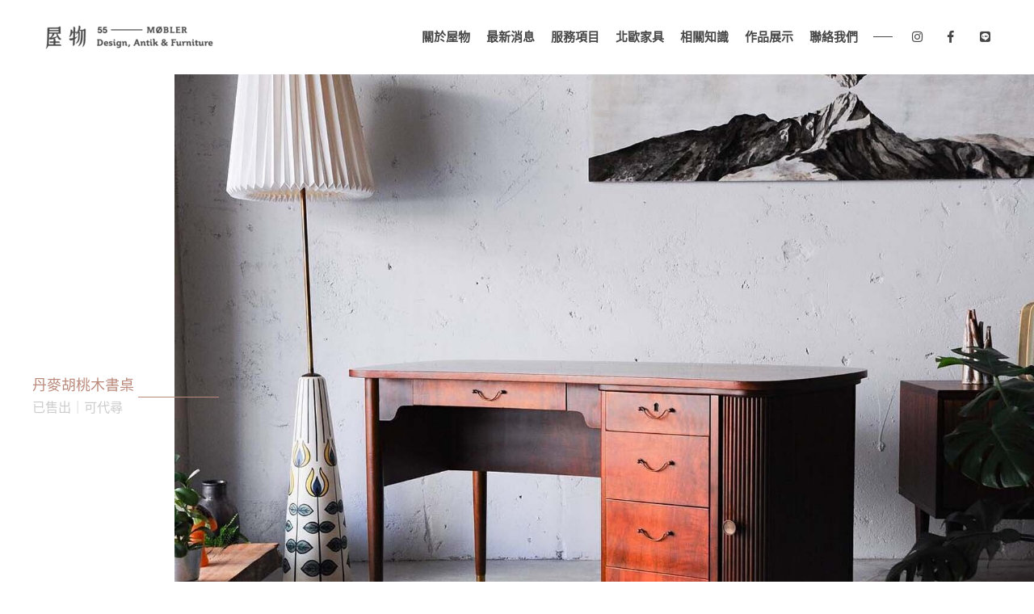

--- FILE ---
content_type: text/html; charset=UTF-8
request_url: https://www.55mobler.com/product/table/danish-walnut-arc-desktop-desk.html
body_size: 7344
content:
<!DOCTYPE html><html lang="zh-Hans-TW"><head><title>丹麥胡桃木書桌 - 桌 - 北歐家具-屋物北歐丹麥家具</title><meta name="keywords" content="胡桃木書桌,丹麥書桌"><meta name="description" content="帶黃銅桌腳把手的胡桃木書桌，桌面是弧形的，有著優雅的線條曲線。"><script type="application/ld+json">[{"@context":"https:\/\/schema.org","@type":"BreadcrumbList","itemListElement":[{"@type":"ListItem","position":1,"name":"\u5317\u6b50\u5bb6\u5177-\u5c4b\u7269\u5317\u6b50\u4e39\u9ea5\u5bb6\u5177","item":"https:\/\/www.55mobler.com\/"},{"@type":"ListItem","position":2,"name":"\u5317\u6b50\u5bb6\u5177 PRODUCT","item":"https:\/\/www.55mobler.com\/product.html"},{"@type":"ListItem","position":3,"name":"\u684c","item":"https:\/\/www.55mobler.com\/product\/table.html"},{"@type":"ListItem","position":4,"name":"\u4e39\u9ea5\u80e1\u6843\u6728\u66f8\u684c","item":"https:\/\/www.55mobler.com\/product\/table\/danish-walnut-arc-desktop-desk.html"}]},{"@context":"https:\/\/schema.org","@type":"WebSite","url":"https:\/\/www.55mobler.com\/","potentialAction":{"@type":"SearchAction","target":"https:\/\/www.55mobler.com\/search.html?name={search_term_string}","query-input":"required name=search_term_string"}},{"@context":"https:\/\/schema.org","@type":"Organization","url":"https:\/\/www.55mobler.com","logo":"https:\/\/www.55mobler.com\/web\/userfile\/images_thumbs\/favi.32x32.max.png"}]</script><meta charset="utf-8"><meta http-equiv="X-UA-Compatible" content="IE=edge"><meta name="viewport" content="width=device-width, initial-scale=1.0"><meta name="og:title" content="丹麥胡桃木書桌"><meta name="og:description" content="帶黃銅桌腳把手的胡桃木書桌，桌面是弧形的，有著優雅的線條曲線。"><meta name="og:image" content="https://www.55mobler.com/web/userfile/images_thumbs/product/table/danish-walnut-arc-desktop-desk/danish-walnut-arc-desktop-desk-01.0x0.resize.jpg"><meta name="og:site_name" content="北歐家具-屋物北歐丹麥家具"><link rel="shortcut icon" href="/web/userfile/images_thumbs/favi.30x30.cutting.png" /><link rel="apple-touch-icon" sizes="57x57" href="/web/userfile/images_thumbs/apple-touch-icon.57x57.cutting.png" /><link rel="apple-touch-icon" sizes="72x72" href="/web/userfile/images_thumbs/apple-touch-icon.72x72.cutting.png" /><link rel="apple-touch-icon" sizes="114x114" href="/web/userfile/images_thumbs/apple-touch-icon.114x114.cutting.png" /><link rel="apple-touch-icon" sizes="152x152" href="/web/userfile/images_thumbs/apple-touch-icon.152x152.cutting.png" /><meta name="google-site-verification" content="vi657L9LIJrEw48DQTCYEFDzhClneYCq2nTxYBw47Io" /><style> @import url('https://fonts.googleapis.com/css?family=Karla&display=swap'); html, body, div, span, applet, object, iframe, h1, h2, h3, h4, h5, h6, p, blockquote, pre, a, abbr, acronym, address, big, cite, code, del, dfn, em, img, ins, kbd, q, s, samp, small, strike, strong, sub, sup, tt, var, b, u, i, center, dl, dt, dd, ol, ul, li, fieldset, form, label, legend, table, caption, tbody, tfoot, thead, tr, th, td, article, aside, canvas, details, embed, figure, figcaption, footer, header, hgroup, menu, nav, output, ruby, section, summary, time, mark, audio, video, input[type=number], input[type=text], input[type=password], input[type=date], input[type=time], input[type=email], textarea, button, select { margin: 0; padding: 0; border: 0; font-style: normal; word-break: break-all; -webkit-box-sizing: border-box; -moz-box-sizing: border-box; box-sizing: border-box; vertical-align: baseline; -moz-appearance: none; -webkit-appearance: none; border-radius: 0; font-weight: normal; } * { touch-action: pan-y; } html { font-size: 15px; } h1, h2, h3, h4, h5 { font-size: 100%; } body { font-family: 'Karla', 'Noto Sans TC', '微軟正黑體', sans-serif; } *[data-toUrl], label, button, *[data-setActive] { cursor: pointer; } button { background-color: transparent; } button, a, img { transition: all .2s ease-out 0s; } img { height: auto; } article, aside, details, figcaption, figure, footer, header, hgroup, menu, nav, section { display: block; } body { line-height: 1; } ol, ul { list-style: none; } blockquote, q { quotes: none; } blockquote:before, blockquote:after, q:before, q:after { content: ''; content: none; } table { border-collapse: collapse; border-spacing: 0; } picture, img { display: block; max-width: 100%; } a, a:hover, a:focus, textarea:focus, input:focus, button:focus, select { outline: none; text-decoration: none; } .nav nav { margin-bottom: 20px; } .nav nav ul { display: flex; flex-direction: row; flex-wrap: wrap; align-items: stretch; justify-content: flex-start; justify-content: flex-end; color: #7f7f7f; font-size: 90%; } .nav nav ul li::after { content: '/'; padding-left: 5px; padding-right: 5px; } .nav nav ul li a { color: #bb897b; } .nav nav ul li:last-child::after { display: none; } .nav nav ul li:last-child a { color: #7f7f7f; } .wrap { width: 100%; } @media (min-width: 1601px) { .wrap { padding-left: calc((100% - 1600px) / 2); padding-right: calc((100% - 1600px) / 2); } } @media (max-width: 1600px) { .wrap { padding-left: calc((100% - 1200px) / 2); padding-right: calc((100% - 1200px) / 2); } } @media (max-width: 1200px) { .wrap { padding-left: calc((100% - 1024px) / 2); padding-right: calc((100% - 1024px) / 2); } } @media (max-width: 1024px) { .wrap { padding-left: 20px; padding-right: 20px; } } .m-wrap { width: 100%; } @media (min-width: 1025px) { .m-wrap { padding-left: calc((100% - 1004px) / 2); padding-right: calc((100% - 1004px) / 2); } } @media (max-width: 1024px) { .m-wrap { padding-left: 20px; padding-right: 20px; } } .pic, a picture, *[data-toUrl] picture { overflow: hidden; } .pic img, a picture img, *[data-toUrl] picture img { transform: scale(1,1); transition: all .5s ease-out; } .pic img:hover, a picture img:hover, *[data-toUrl] picture img:hover { transform: scale(1.2,1.2); } .pic img.nore:hover, a picture img.nore:hover, *[data-toUrl] picture img.nore:hover { transform: scale(1,1); } #head { display: flex; flex-direction: row; flex-wrap: wrap; align-items: stretch; justify-content: flex-start; align-items: center; padding-top: 30px; padding-bottom: 30px; } #head >a img { height: 30px; } #head #main_menu { display: flex; flex-direction: row; flex-wrap: wrap; align-items: stretch; justify-content: flex-start; justify-content: flex-end; flex: 1; } #head #main_menu li { padding: 0 10px; } #head #main_menu li a { font-weight: 600; color: #474747; } #head #main_menu li a:hover { color: #bb897b; } #head #social_list { display: flex; flex-direction: row; flex-wrap: wrap; align-items: stretch; justify-content: flex-start; } #head #social_list li { padding: 0 5px; } #head #social_list li button { position: relative; } #head #social_list li button::after { content: ' '; width: 24px; height: 1px; background: #474747; position: absolute; top: 15px; left: 4px; } #head #social_list li >* { width: 32px; height: 32px; line-height: 32px; text-align: center; display: block; color: #474747; } #head #social_list li >*:hover { color: #bb897b; } @media (max-width: 1024px) { #head { padding: 10px; } #head #main_menu { display: none; } #head #social_list { width: auto; flex: 1; justify-content: flex-end; } #head #social_list >li:first-child { order: 99; } #head #social_list >li:first-child button::after { top: 8px; } #head #social_list >li:first-child button::before { content: ' '; width: 24px; height: 7px; border-top: 1px solid #474747; border-bottom: 1px solid #474747; position: absolute; top: 15px; left: 4px; } #head.active { background: rgba(255,255,255,0); } #head.active #main_menu { display: block; width: 100%; height: 100vh; position: fixed; left: 0px; top: 0px; background-color: #cabaac; background-repeat: no-repeat; background-position: center; z-index: 30000; padding: 65px 5px 5px 5px; } #head.active #main_menu li a { display: block; padding: 20px 0; text-align: center; } #head.active #main_menu li a:hover { color: #666; } #head.active #social_list { position: fixed; right: 10px; top: 10px; z-index: 30001; } #head.active #social_list li button::after, #head.active #social_list li button::before { transition: all .2s ease-out 0s; border: 0px; height: 1px; background: #474747; } #head.active #social_list li button::after { top: 15px; transform: rotate(45deg); } #head.active #social_list li button::before { transform: rotate(-45deg); } } #contact { background: #cabaac; text-align: center; padding: 100px 20px; color: #fff; line-height: 150%; } #contact a { color: #fff; } #contact a:hover { color: #474747; } #contact h5 { margin-bottom: 40px; font-size: 120%; } #contact h5 a { border-bottom: 1px solid #fff; } #contact h5 a:hover { border-color: #474747; transition: all .2s ease-out 0s; } #contact p { margin-bottom: 40px; } #contact .url { padding: 20px 100px; display: inline-block; border: 1px solid #fff; -webkit-border-radius: 5px; -moz-border-radius: 5px; border-radius: 5px; font-size: 110%; } #contact .url span { display: inline-block; padding-left: 50px; position: relative; } #contact .url span::before { position: absolute; width: 45px; height: 1px; background: #fff; left: 0px; top: 50%; content: ' '; } #contact .url:hover span::before { transition: all .2s ease-out 0s; background: #474747; } footer { padding: 50px 20px; text-align: center; } footer::before { height: 100px; background: #474747; width: 1px; margin-left: auto; margin-right: auto; margin-bottom: 20px; content: ' '; display: block; } footer picture { width: 100px; margin-left: auto; margin-right: auto; margin-bottom: 40px; } footer address { margin-bottom: 20px; } footer address a { color: #474747; margin-bottom: 10px; display: block; } footer address a:hover { color: #bb897b; } footer ul { display: flex; flex-direction: row; flex-wrap: wrap; align-items: center; justify-content: center; } footer ul li { padding: 10px 5px; } footer ul li a { color: #474747; } footer ul li a:hover { color: #bb897b; } footer ul li a.fa { font-size: 120%; } #copyright { font-size: 80%; text-align: center; margin-bottom: 50px; color: #ccc; } #copyright a { color: #ccc; } #line-button { display: none; } @media (max-width: 979px) { #line-button { display: block; position: fixed; right: 10px; bottom: 10px; color: #00c300; font-size: 50px; background: #fff; padding: 5px; border-radius: 10px; } #line-button i { color: #00c300; display: block; } } header { margin-bottom: 20px; display: flex; flex-direction: row; flex-wrap: wrap; align-items: center; justify-content: flex-end; } @media (min-width: 1601px) { header { padding-left: calc(50% - 800px); } } @media (max-width: 1600px) { header { padding-left: calc((100% - 1200px) / 2); } } @media (max-width: 1200px) { header { padding-left: calc((100% - 1024px) / 2); } } header h1 { color: #bb897b; padding-right: 50px; font-size: 120%; position: relative; } header h1::after { width: 100px; height: 1px; background: #bb897b; content: ' '; position: absolute; top: 50%; right: -55px; } header picture { flex: 1; } header picture img { width: 100%; } @media (max-width: 500px) { header { display: block; padding: 0px; position: relative; } header h1 { background: rgba(0,0,0,0.5); padding: 20px 130px 20px 20px; position: absolute; left: 0; bottom: 10px; } header h1::after { right: 20px; } } nav { margin-bottom: 20px; } nav ul { display: flex; flex-direction: row; flex-wrap: wrap; align-items: stretch; justify-content: flex-start; justify-content: flex-end; color: #7f7f7f; font-size: 90%; } nav ul li::after { content: '/'; padding-left: 5px; padding-right: 5px; } nav ul li a { color: #bb897b; } nav ul li:last-child::after { display: none; } nav ul li:last-child a { color: #7f7f7f; } header h1 { line-height: 150%; } header h1 span { display: block; color: #ccc; font-size: 90%; } .content { color: #474747; padding-top: 20px; padding-bottom: 50px; } .content h2, .content h3, .content h4 { margin: 10px 0; line-height: 150%; border-bottom: 1px solid #474747; display: inline-block; } .content p { margin: 10px 0; line-height: 150%; } .content a { color: #bb897b; } #photo_list { display: flex; flex-direction: row; flex-wrap: wrap; align-items: stretch; justify-content: flex-start; align-items: center; padding-bottom: 50px; } @media (min-width: 1600px) { #photo_list { padding-right: calc((100% - 1600px) / 2); } } @media (max-width: 1599px) { #photo_list { padding-right: calc((100% - 1200px) / 2); } } @media (max-width: 1200px) { #photo_list { padding-right: calc((100% - 1004) / 2); } } @media (max-width: 1024px) { #photo_list { padding-right: 0; } } #photo_list li { padding-left: 20px; width: calc(25%); } #photo_list li picture img { width: 100%; } #photo_list li:first-child { width: 50%; padding: 0px; } @media (max-width: 600px) { #photo_list li { width: calc(50%); padding: 10px; } #photo_list li:first-child { width: 100%; padding: 10px; } } #foot_photo { margin-bottom: 50px; } @media (min-width: 1600px) { #foot_photo { padding-left: calc((100% - 1600px) / 2); } } #foot_photo img { width: 100%; } #detail { display: flex; flex-direction: row; flex-wrap: wrap; align-items: stretch; justify-content: flex-start; color: #474747; margin-bottom: 100px; line-height: 150%; } #detail h3 { margin-bottom: 30px; font-size: 110%; width: 100%; } #detail h3 span { border-bottom: 1px solid #474747; } #detail dl { width: 25%; border-bottom: 1px solid #f5eee6; } #detail dl dt { padding-top: 30px; margin-bottom: 30px; } #detail dl dd { color: #7f7f7f; margin-bottom: 30px; } #detail dl dd a { color: #bb897b; } @media (max-width: 500px) { #detail dl { width: 50%; } } #item-form { padding-bottom: 50px; } #item-form h3 { margin-bottom: 30px; font-size: 110%; width: 100%; } #item-form h3 span { border-bottom: 1px solid #474747; } #item-form form { display: flex; flex-direction: row; flex-wrap: wrap; align-items: stretch; justify-content: flex-start; } #item-form form .col-6 { width: 50%; } #item-form form .col-12 { width: 100%; } #item-form form .button { text-align: right; } #item-form form .button button { padding: 10px 10px 10px 50px; position: relative; font-size: 120%; color: #bb897b; } #item-form form .button button::before { content: ' '; width: 45px; height: 1px; background: #bb897b; position: absolute; left: 0px; top: 50%; } #item-form form .button button:disabled { color: #ccc; } #item-form form .button button:disabled::before { background: #ccc; } #item-form form .form-group { display: flex; flex-direction: row; flex-wrap: wrap; align-items: stretch; justify-content: flex-start; color: #7f7f7f; } #item-form form .form-group label { padding: 5px 0 5px 0; width: 100px; } #item-form form .form-group .form-control { margin-bottom: 20px; width: calc(100% - 100px); } #item-form form .form-group .form-control input, #item-form form .form-group .form-control select, #item-form form .form-group .form-control textarea { width: 100%; border-bottom: 1px solid #f5eee6; padding: 5px 3px; } #item-form form .form-group .form-control textarea { height: 50px; } #item-form form .form-group.has-error { color: #a00; } #item-form form .form-group.has-error p { padding: 10px 0; } #head.active #main_menu{background-image:url("/web/userfile/images_thumbs/bg.0x0.resize.png")} </style><link rel="preload" crossorigin="anonymous" as="font" href="/web/tpl/font/fa-brands-400.woff2"></head><body><div id="head" class="wrap"><a href="/" title="北歐家具-屋物北歐丹麥家具"><picture><img class="nore" src="/web/userfile/images_thumbs/lo-02.240x30.resize.png" width="240" height="30"></picture></a><ul id="main_menu" data-setActive="#head"><li><a href="/about.html" title="關於屋物北歐家具 55-MOBLER">關於屋物</a></li><li><a href="/news.html" title="最新消息 NEWS">最新消息</a></li><li><a href="/service.html" title="服務項目 SERVICE">服務項目</a></li><li><a href="/product.html" title="北歐家具 PRODUCT">北歐家具</a></li><li><a href="/knowledge.html" title="家具知識 KNOWLEDGE">相關知識</a></li><li><a href="/gallery.html" title="作品展示 GALLERY">作品展示</a></li><li><a href="/contact_us.html" title="聯絡屋物北歐家具 CONTACT US">聯絡我們</a></li></ul><ul id="social_list"><li><button type="button" data-setActive="#head"></button></li><li><a href="//www.instagram.com/55mobler/" rel="nofollow"><i class="fab fa-instagram"></i></a></li><li><a href="//www.facebook.com/55Mobler/" rel="nofollow"><i class="fab fa-facebook-f"></i></a></li><li><a href="//line.me/R/ti/p/%40183baclb" rel="nofollow"><i class="fab fa-line"></i></a></li></ul></div><div id="body"><header><h1>丹麥胡桃木書桌 <span class="s">已售出｜可代尋</span></h1><picture class="sale"><img src="/web/userfile/images_thumbs/product/table/danish-walnut-arc-desktop-desk/danish-walnut-arc-desktop-desk-01.0x0.resize.jpg" alt="丹麥胡桃木書桌" title="丹麥胡桃木書桌"></picture></header><nav class="wrap"><ul><li><a href="/" title="北歐家具-屋物北歐丹麥家具">首頁</a></li><li><a href="/product.html" title="北歐老件家具與藝術作品 PRODUCT">北歐老件家具與藝術作品 PRODUCT</a></li><li><a href="/product/table.html" title="桌">桌</a></li><li><a href="/product/table/danish-walnut-arc-desktop-desk.html" title="丹麥胡桃木書桌">丹麥胡桃木書桌</a></li></ul></nav><main><article><div class="content m-wrap"><h2>可讀書邊品酒的丹麥書桌</h2><p>少見的胡桃木書桌，帶黃銅桌腳、黃銅把手，桌面是弧形的，有著優雅的線條曲線，書桌背面也有陳列的功能。書桌的側面有個小酒櫃，拉門狀況很不錯，操作起來相當滑順流暢；酒櫃玻璃更透出一些現代感，讓整體造型更有層次許多。</p></div><ul id="photo_list"><li><picture><img data-src="/web/userfile/images_thumbs/product/table/danish-walnut-arc-desktop-desk/danish-walnut-arc-desktop-desk-02.0x0.resize.jpg" title="丹麥胡桃木書桌" alt="丹麥胡桃木書桌"></picture></li><li><picture><img data-src="/web/userfile/images_thumbs/product/table/danish-walnut-arc-desktop-desk/danish-walnut-arc-desktop-desk-03.418x592.cutting.jpg" title="胡桃木書桌" alt="胡桃木書桌"></picture></li><li><picture><img data-src="/web/userfile/images_thumbs/product/table/danish-walnut-arc-desktop-desk/danish-walnut-arc-desktop-desk-04.418x592.cutting.jpg" title="丹麥書桌" alt="丹麥書桌"></picture></li></ul><div class="content m-wrap"><h2>丹麥黃金年代&nbsp;Danish modern 的書桌</h2><p>書桌（Desk)一詞是從 14 世紀所開始，在 17 世紀時歐洲十分流行寫字台（Bureau)的使用，雖然他有櫃子與寫字的功能合一，但因為體積大，加上不符合人體工學，因此寫字台也慢慢被取代。</p><p>而丹麥設計的書桌為什麼會特別呢？Kaare Klint 為了讓丹麥家具更能滿足消費求的需求，進行一連串的研究，了解到人們對收納有所需求，因此增加了餐桌、書桌的互動形式，轉變成現在的收納與辦公兼具的書桌，怎麼擺都好看。</p><p>書桌這樣的改變，同時也符合了丹麥設計的理念 Danish Design：美觀與功能性，因此也打造了丹麥設計的黃金年代（1940&mdash;1960)，創造新的丹麥現代風格&nbsp;&nbsp;Danish modern。</p></div><picture id="foot_photo"><img data-src="/web/userfile/images_thumbs/product/table/danish-walnut-arc-desktop-desk/danish-walnut-arc-desktop-desk-05.0x0.resize.jpg" title="丹麥胡桃木書桌" alt="丹麥胡桃木書桌"></picture><div id="detail" class="m-wrap"><h3><span>產品規格</span></h3><dl><dt>年份</dt><dd>1940s — 1950s</dd></dl><dl><dt>產地</dt><dd>丹麥</dd></dl><dl><dt>材質</dt><dd>胡桃木</dd></dl><dl><dt>尺寸</dt><dd>寬135 深70 高74(cm)</dd></dl></div></article></main><div class="m-wrap" id="item-form"><h3><span>詢價</span></h3><form method="post" action="/form/save/12" data-toggle="form_check" class="row" data-id="12"><input type="hidden" name="form_article" value="25840"><div class="col-12"><div class="form-group text" ><label for="input87">姓名</label><div class="form-control"><input type="text" id="input87" name="data[87]" placeholder="請輸入姓名" data-error="" data-re="not_null"></div></div></div><div class="col-12"><div class="form-group text" ><label for="input88">連絡電話</label><div class="form-control"><input type="text" id="input88" name="data[88]" placeholder="" data-error="" data-re="not_null"></div></div></div><div class="col-12"><div class="form-group email" ><label for="input89">信箱</label><div class="form-control"><input type="email" id="input89" name="data[89]" placeholder="請輸入信箱" data-error="" data-re="email"></div></div></div><div class="col-6"></div><div class="col-6 button"><button type="submit">送出</button></div></form></div></div><div id="contact"><h5><a href="/contact_us.html" title="聯絡屋物北歐家具">聯絡我們</a></h5><p>歡迎來到鹽埕門市，和屋物坐坐聊聊<br /> 一同感受北歐丹麥家具的魅力，<br /> 與藝文生活的美好。</p><a href="https://line.me/R/ti/p/%40183baclb" class="url" title="聯絡屋物北歐家具"><span>立即詢問</span></a></div><footer><picture><img data-src="/web/userfile/images_thumbs/lo-03.100x0.resize.png" alt="北歐家具-屋物北歐丹麥家具" /></picture><address><a href="//maps.google.com.tw/maps?f=q&hl=zh-TW&geocode=&q=%E9%AB%98%E9%9B%84%E5%B8%82%E9%B9%BD%E5%9F%95%E5%8D%80%E5%A4%A7%E5%8B%87%E8%B7%AF72-1%E8%99%9F" title="MAP">MAP / 高雄市鹽埕區大勇路72-1號</a><a href="tel:0912-119-030" title="TEL">TEL / 0912-119-030</a><a href="mailto:55mobler@gmail.com" title="EMAIL">EMAIL / 55mobler@gmail.com</a></address><ul><li><a href="//www.instagram.com/55mobler/" class="fab fa-instagram" rel="nofollow"></a></li><li><a href="//www.facebook.com/55Mobler/" class="fab fa-facebook-f" rel="nofollow"></a></li><li><a href="//line.me/R/ti/p/%40183baclb" class="fab fa-line" rel="nofollow"></a></li></ul><ul><li><a href="/about.html" title="關於屋物北歐家具 55-MOBLER">關於屋物</a></li><li><a href="/news.html" title="最新消息 NEWS">最新消息</a></li><li><a href="/service.html" title="服務項目 SERVICE">服務項目</a></li><li><a href="/product.html" title="北歐家具 PRODUCT">北歐家具</a></li><li><a href="/knowledge.html" title="家具知識 KNOWLEDGE">相關知識</a></li><li><a href="/gallery.html" title="作品展示 GALLERY">作品展示</a></li><li><a href="/contact_us.html" title="聯絡屋物北歐家具 CONTACT US">聯絡我們</a></li></ul></footer><div id="copyright"> Copyright 2020 | All Rights Reserved | Powered by <a href="//www.dahe-idea.com/" title="高雄網頁設計">大禾電子商務</a></p><a href="https://line.me/R/ti/p/%40183baclb" id="line-button"><i class="fab fa-line"></i></a></body></html><script src="/web/tpl/55mobler/cache/js/product/data.js?g=20260116082641" async></script><script>function setCookie(cname,cvalue){var d=new Date();d.setTime(d.getTime()+(7*24*60*60*1e3));var expires="expires="+d.toGMTString();document.cookie=cname+"="+cvalue+"; "+expires} function getCookie(cname){var name=cname+"=",ca=document.cookie.split(';');for(var i=0;i<ca.length;i++){var c=ca[i].trim();if(c.indexOf(name)==0)return c.substring(name.length,c.length)};return""};var loadJSCSS=function(){var js=new Array(),css=new Array();css[0]='/web/tpl/55mobler/cache/style/font.css';if(getCookie('cache')==='true'){var re=/\.cache\./;if(typeof jQuery!='undefined')for(var i=0;i<js.length;i++)if(re.test(js[i])){var ss=window.document.createElement("script"),ref=window.document.getElementsByTagName("head")[0];ss.src=js[i]+'?g=1768523201';ss.async="async";ref.parentNode.appendChild(ss,ref);js.splice(i,1)};for(var i=0;i<css.length;i++)if(re.test(css[i])){var ss=window.document.createElement("link"),ref=window.document.getElementsByTagName("head")[0];ss.rel="stylesheet";ss.href=css[i]+'?g=1768523201';ss.media="all";ref.parentNode.appendChild(ss,ref);css.splice(i,1)}};if(getCookie('cache1224')==='true'){var re=/\.viewcache\./;if(typeof jQuery!='undefined')for(var i=0;i<js.length;i++)if(re.test(js[i])){var ss=window.document.createElement("script"),ref=window.document.getElementsByTagName("head")[0];ss.src=js[i]+'?g=1768523201';ss.async="async";ref.parentNode.appendChild(ss,ref);js.splice(i,1)};for(var i=0;i<css.length;i++)if(re.test(css[i])){var ss=window.document.createElement("link"),ref=window.document.getElementsByTagName("head")[0];ss.rel="stylesheet";ss.href=css[i]+'?g=1768523201';ss.media="all";ref.parentNode.appendChild(ss,ref);css.splice(i,1)}};var _loadJSCSS=function(){if(typeof jQuery!='undefined'){(function($){setCookie('cache','true');setCookie('cache1224','true');if($('*[data-youtube]').length>0)$.getScript('//www.youtube.com/iframe_api');$.each(js,function(){$.getScript(this)});$.each(css,function(){$('head').append($('<link />').attr({href:this+'?g=1768523201',rel:'stylesheet',media:'only x'}))});setTimeout(function(){$('link[media="only x"]').attr('media','all')},500)})(jQuery)}else setTimeout(_loadJSCSS,500)};_loadJSCSS()};loadJSCSS()</script><script>var tag=document.createElement('script');tag.src="//www.googletagmanager.com/gtag/js?id=UA-64632768-10";var firstScriptTag=document.getElementsByTagName('script')[0];firstScriptTag.parentNode.insertBefore(tag,firstScriptTag);window.dataLayer=window.dataLayer||[];var gtag=function(){dataLayer.push(arguments)};gtag("js",new Date());gtag("config","UA-64632768-10");var analytics=function(btn){var xmlHTTP;if(window.ActiveXObject){xmlHTTP=new ActiveXObject("Microsoft.XMLHTTP")}else if(window.XMLHttpRequest)xmlHTTP=new XMLHttpRequest();var url=(btn==undefined)?"/admin.php/analytics/index/25840?pathname="+location.pathname:"/admin.php/analytics/button/25840/"+btn;xmlHTTP.open("GET",url,true);xmlHTTP.onreadystatechange=function(){if(xmlHTTP.readyState==4&&xmlHTTP.status==200)if(xmlHTTP.responseText=="UPDATE")window.location.reload()};xmlHTTP.send(null)};analytics();var a=document.getElementsByTagName("a");for(var i=0;i<a.length;i++)if(a[i].getAttribute("data-track")!==null)a[i].onclick=function(){analytics(this.getAttribute("data-track"))}</script>

--- FILE ---
content_type: text/html; charset=UTF-8
request_url: https://www.55mobler.com/form/ajax_get_config/12
body_size: -8
content:
[{"id":"87","system_username":"55mobler","config_id":"12","name":"\u59d3\u540d","input_type":"text","check_type":"not_null","error_msg":null,"msg":"\u8acb\u8f38\u5165\u59d3\u540d","show_table":"1","show_view":null,"size":"12","order_id":"0","data_list":[]},{"id":"88","system_username":"55mobler","config_id":"12","name":"\u9023\u7d61\u96fb\u8a71","input_type":"text","check_type":"not_null","error_msg":null,"msg":null,"show_table":"1","show_view":null,"size":"12","order_id":"1","data_list":[]},{"id":"89","system_username":"55mobler","config_id":"12","name":"\u4fe1\u7bb1","input_type":"email","check_type":"not_null","error_msg":null,"msg":"\u8acb\u8f38\u5165\u4fe1\u7bb1","show_table":"1","show_view":null,"size":"12","order_id":"2","data_list":[]}]